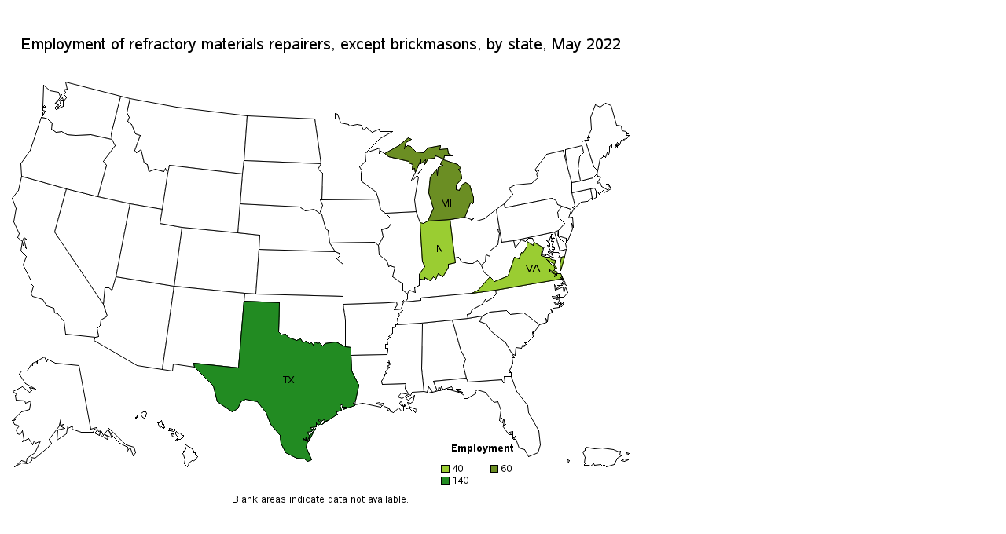

--- FILE ---
content_type: text/html
request_url: https://www.bls.gov/oes/2022/may/499045se.htm
body_size: 1449
content:
<html>
<br>
<br>
<a name="IDX1275"></a>
<div id="map_container">
<map name="gh4vfe6v_map">
<area shape="POLY" title="VirginiaEmployment: 40Location quotient: 2.58Employment per 1,000: 0.01Annual mean wage: $62,460" coords="710,282,706,283,704,292,705,300">
<area shape="POLY" title="VirginiaEmployment: 40Location quotient: 2.58Employment per 1,000: 0.01Annual mean wage: $62,460" coords="705,304,700,304,700,306,697,308,698,305,691,301,691,299,699,305,701,302,696,300,698,298,697,296,700,298,699,295,695,294,698,293,694,293,687,286,697,292,698,289,698,287,693,286,691,283,686,283,680,281,681,275,682,270,681,270,671,264,670,268,662,263,662,269,657,278,655,277,652,285,646,283,638,307,621,314,615,308,600,325,592,329,622,325,704,311,706,311,705,309,707,311,706,307,708,311">
<area shape="POLY" title="TexasEmployment: 140Location quotient: 2.74Employment per 1,000: 0.01Annual mean wage: $45,510" coords="393,501,384,518,386,510">
<area shape="POLY" title="TexasEmployment: 140Location quotient: 2.74Employment per 1,000: 0.01Annual mean wage: $45,510" coords="439,428,438,408,438,398,431,397,419,391,405,393,402,396,398,392,396,393,392,391,390,395,388,392,385,393,381,390,377,392,374,387,369,389,358,385,355,381,350,382,346,378,347,341,302,339,295,424,238,418,239,423,263,447,268,467,287,480,294,476,298,467,304,464,319,467,330,481,336,496,348,510,349,520,355,532,369,539,379,540,383,543,388,541,381,525,383,517,379,517,377,513,380,516,381,512,381,516,383,516,386,509,385,510,382,506,388,505,390,501,388,503,387,500,394,499,394,494,396,497,400,495,396,490,400,491,399,493,405,489,404,493,408,491,401,496,421,483,419,484,420,480,426,478,424,472,428,470,427,474,433,474,428,477,443,472,441,469,444,465,448,446">
<area shape="POLY" title="MichiganEmployment: 60Location quotient: 3.74Employment per 1,000: 0.01Annual mean wage: $43,540" coords="594,214,592,216,592,213,590,214,583,232,564,235,536,237,543,221,537,201,539,181,547,171,548,179,549,169,555,166,552,165,554,160,556,159,574,165,578,170,575,171,578,176,579,183,572,191,572,197,576,198,579,191,584,188,589,191,594,207">
<area shape="POLY" title="MichiganEmployment: 60Location quotient: 3.74Employment per 1,000: 0.01Annual mean wage: $43,540" coords="562,151,561,145,551,146,552,141,536,144,530,150,521,149,514,142,510,141,506,145,508,137,515,133,511,131,499,141,481,151,486,155,512,161,512,163,517,165,516,171,519,170,520,175,527,159,527,164,533,159,532,165,536,158,544,157,546,154,556,158,557,154,567,154">
<area shape="POLY" title="IndianaEmployment: 40Location quotient: 3.62Employment per 1,000: 0.01Annual mean wage: $60,690" coords="571,290,562,292,562,296,555,308,549,304,546,311,543,308,539,313,532,309,532,312,527,311,525,313,525,305,532,295,529,288,526,239,530,240,536,237,564,235,570,284">
</map>
<div  class="c">
<img src="se499045.png" usemap="#gh4vfe6v_map" class="c graph" alt="Map of employment of refractory materials repairers, except brickmasons by state, May 2022">
</div>
</div>
<br>
<br>
</html>
